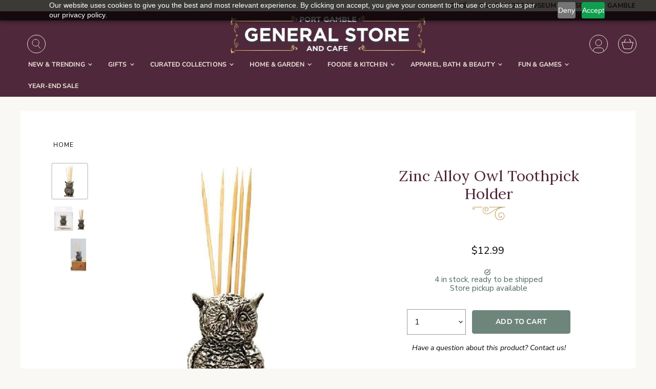

--- FILE ---
content_type: text/css
request_url: https://www.portgamblegeneralstore.com/cdn/shop/t/60/assets/momentum.css?v=30373897122250684601763506870
body_size: 4469
content:
.flickity-prev-next-button{padding:.625rem}.utils-sortby-title{display:none}@media screen and (min-width: 860px){.utils-sortby-title{display:inline-block}}.site-navigation a.navmenu-link:focus{outline:-webkit-focus-ring-color auto 5px!important}.about-section,.image-feature--section,.facebook-lives--wrapper,.highlights-banners--section{max-width:1600px;padding-right:10px;padding-left:10px;margin-right:auto;margin-left:auto}@media screen and (min-width: 720px){.about-section,.image-feature--section,.facebook-lives--wrapper,.highlights-banners--section{padding-right:1.75rem;padding-left:1.75rem}}@media screen and (min-width: 1080px){.about-section,.image-feature--section,.facebook-lives--wrapper,.featured-collection--wrapper,.highlights-banners--section{padding-right:40px;padding-left:40px}}.slideshow--section,.productgrid--outer{max-width:1600px;padding-right:0;padding-left:0;margin-right:auto;margin-left:auto}@media screen and (min-width: 720px){.slideshow--section,.collection--section{padding-right:.5rem;padding-left:.5rem}}@media screen and (min-width: 1080px){.slideshow--section .collection--section{padding-right:1rem;padding-left:1rem}}.slideshow-button.button-secondary,.slideshow-button.button-primary,.button-primary .button-text,.button-secondary .button-text{text-decoration:none;display:inline-block;font-size:var(--font-size-button-medium)}.product-form--atc-button,.atc-button--text,.shopify-payment-button .shopify-payment-button__button--unbranded{font-size:var(--font-size-button-medium)}.social-icons.social-icons-dark-light .social-link{color:#ce2ea1;padding:0}.social-icons .social-link:not(:first-child){margin-left:.25rem}.social-icons.social-icons-dark-light .social-link svg{background-color:unset}.share-buttons.share-buttons-dark-light .share-buttons--list .share-buttons--button{color:#ce2ea1;background-color:unset;padding:0}.share-buttons .share-buttons--list .share-buttons--button:first-child,.share-buttons .share-buttons--list .share-buttons--button:not(:first-child){margin-left:.25rem}.share-buttons .share-buttons--list{margin-top:.5rem}.product--container .share-buttons .share-buttons--title,.product--container .share-buttons .share-buttons--list{display:inline-block;font-size:var(--font-size-body-smallest, .75rem)}.product--container .share-buttons--title{vertical-align:super}@media screen and (min-width: 720px){.product-main .share-buttons{margin-top:.5rem}}.home-section--preheading,.preheading,.alt-img-with-text--content .alt-img-with-text--text .preheading{font-size:var(--font-size-body-medium);color:;text-transform:uppercase;letter-spacing:1.5px}@media screen and (max-width: 1023px){.site-header-icon svg{width:28px;height:auto}}@media screen and (max-width: 1023px) and (min-width: 720px){.site-header--mobile-logo-center .site-header-search-button{margin-left:8.5rem}}@media screen and (min-width: 1024px){.site-header-main-actions{top:36px;width:100%;justify-content:flex-end}.site-header-search-button{position:absolute;left:30px;margin-left:1.75rem}}.site-logo .site-logo-link{z-index:149}.utility-bar,.utility-bar a{font-weight:700;font-size:var(--font-size-body-smallest)}.utility-bar-right a{text-transform:uppercase}.utility-bar-content{padding-top:.25rem;padding-bottom:.25rem}@media screen and (min-width: 1024px){.site-navigation .navmenu-depth-1>li{padding-top:0;padding-bottom:0}.site-header-stacked .site-navigation{padding-top:0rem}.site-header-main{padding-bottom:0rem}}.site-navigation .navmenu-meganav--image-link{font-size:var(--font-size-body-tiny);text-transform:uppercase;letter-spacing:1px}@media screen and (min-width: 720px){.navmenu-meganav.navmenu-meganav--desktop{max-width:1200px;left:50%!important;transform:translate(-50%);box-shadow:inset 0 2px 1px #0000000d;width:auto}.navmenu-meganav--scroller{padding-left:60px;padding-right:60px}ul.navmenu.navmenu-depth-2.navmenu-meganav-items{padding-top:50px;padding-bottom:40px;overflow-x:visible}.navmenu-meganav--image-container{display:flex}.navmenu-meganav--image-container>li{display:flex;flex-direction:column;margin-top:0}.navmenu-meganav--image-container img{box-shadow:-5px 5px #eed78c}.navmenu-meganav.navmenu-meganav--desktop .navmenu-item-text{font-size:var(--font-size-body-smaller);padding:.175rem 1.4375rem .175rem 1.5625rem;text-transform:uppercase;letter-spacing:1px;font-weight:600}.navmenu-meganav.navmenu-meganav--desktop .navmenu-depth-3{background-color:transparent}.site-navigation .navmenu-depth-2 .navmenu-link{font-size:var(--font-size-body-tiny);padding:.275rem 1.4375rem .275rem 1.5625rem;text-transform:uppercase;letter-spacing:1px}}@media screen and (max-width: 720px){.navmenu-meganav--image-container{display:none}.mobile-nav-content .navmenu{width:100%}ul.navmenu.navmenu-depth-2.navmenu-meganav-items{padding-bottom:25px}}.about-section--wrapper .content{display:flex;flex-direction:column;align-items:center}.about-section--wrapper p{line-height:1.4;font-family:Lora,serif;font-size:var(--font-size-body-smaller, .875rem)}.about-section--wrapper h4{text-align:center;font-weight:400;margin-bottom:.5rem}.about-section--wrapper{display:grid;grid-template-columns:39px auto 38.5px;grid-template-rows:38.5px auto 39px;grid-template-areas:"tl t tr" "l content r" "bl b br"}.top-left{grid-area:tl;background-image:url(//www.portgamblegeneralstore.com/cdn/shop/t/60/assets/Border_topleft_x154.png?v=9666744902938822811762721362)}.top{grid-area:t;background-image:url(//www.portgamblegeneralstore.com/cdn/shop/t/60/assets/Border_top_x154.png?v=36706770663369050571762721362)}.top-right{grid-area:tr;background-image:url(//www.portgamblegeneralstore.com/cdn/shop/t/60/assets/Border_topright_x154.png?v=2222948881971389701762721362)}.left{grid-area:l;background-image:url(//www.portgamblegeneralstore.com/cdn/shop/t/60/assets/Border_left_156x.png?v=165500654175326041441762721362)}.content{grid-area:content}.right{grid-area:r;background-image:url(//www.portgamblegeneralstore.com/cdn/shop/t/60/assets/Border_right_156x.png?v=147346572278402100301762721362)}.bottom-left{grid-area:bl;background-image:url(//www.portgamblegeneralstore.com/cdn/shop/t/60/assets/Border_bottomleft_x154.png?v=36559310974516226471762721362)}.bottom{grid-area:b;background-image:url(//www.portgamblegeneralstore.com/cdn/shop/t/60/assets/Border_bottom_x154.png?v=74950240749411118351762721362)}.bottom-right{grid-area:br;background-image:url(//www.portgamblegeneralstore.com/cdn/shop/t/60/assets/Border_bottomright_x154.png?v=47997484814128939651762721362)}.top-left,.top-right,.bottom-left,.bottom-right{background-repeat:no-repeat;background-size:cover}.left,.right{background-repeat:repeat-y;background-size:100% auto}.top,.bottom{background-repeat:repeat-x;background-size:auto 100%}@media screen and (min-width: 860px){.about-section--wrapper{display:grid;grid-template-columns:78px auto 77px;grid-template-rows:77px auto 78px}.about-section--wrapper .content{flex-direction:row;align-items:baseline;justify-content:space-between}.about-section--wrapper .content--left,.about-section--wrapper .content--right{width:36%}}.dynamic-collection-list--item{margin-left:12px}@media screen and (max-width: 719px){.mobile-collections-per-row-3 .dynamic-collection-list--item{width:calc(33.3333333333% - 8px)}}@media screen and (min-width: 720px){.desktop-collections-per-row-3 .dynamic-collection-list--item{width:calc(33.3333333333% - 8px)}}.featured-collection--border{border-top:1px solid;border-bottom:1px solid;padding-top:0;padding-bottom:0}.home-section--title-container{margin-top:-1.25rem}.featured-collection--cta-wrapper{margin-bottom:-1.25rem!important;text-align:center}.home-section--title.sign{font-size:var(--font-size-body-large, 1.25rem);font-weight:500;width:fit-content;margin-left:auto;margin-right:auto;padding:.5rem 1rem;display:flex;flex-direction:row;align-items:center}.home-section--title.sign img{height:.75rem;width:auto;margin-right:.5rem}.home-section--title.sign img:last-of-type{-webkit-transform:scaleX(-1);transform:scaleX(-1);margin-right:0;margin-left:.5rem}@media screen and (min-width: 1080px){.featured-collection--border{border:1px solid}}.image-feature--wrapper{display:grid;grid-template-columns:1fr;grid-template-rows:auto;width:100%;column-gap:.75rem;row-gap:.75rem}.image-feature--wrapper img{width:100%;height:auto;object-fit:cover}@media screen and (min-width: 480px){.image-feature--wrapper{grid-template-columns:1fr 1fr}.image-feature--wrapper.alignment-left{grid-template-columns:2fr 1fr}.image-feature--wrapper.alignment-right{grid-template-columns:1fr 2fr}}.facebook-lives--content.lives-2{display:grid;grid-template-columns:1fr 1fr;grid-template-areas:"header header" "fb1 fb2";width:100%;column-gap:.75rem;row-gap:.75rem}.facebook-lives--content .embed-box{position:relative}.facebook-lives--content .embed-box iframe{width:100%}.facebook-lives--content .header{grid-area:header;width:100%}.facebook-lives--content .embed-box:first-of-type{grid-area:fb1}.facebook-lives--content .embed-box:last-of-type{grid-area:fb2}.facebook-lives--wrapper .header-content{display:flex;flex-direction:column;align-items:center;height:100%;justify-content:center}.facebook-lives--content .heading,.facebook-lives--content .text-content,.facebook-lives--content .button-link,.facebook-lives--content .text-link{padding:0 2rem;text-align:center;margin:.5rem}.facebook-lives--content .text-content{line-height:1.4}@media screen and (min-width: 720px){.facebook-lives--content.lives-2{grid-template-columns:2fr 1fr 1fr;grid-template-areas:"header fb1 fb2"}.facebook-lives--content .embed-box iframe{height:100%}}@media screen and (max-width: 720px){.facebook-lives--wrapper .header-content{padding-top:4rem;padding-bottom:4rem}}.image-with-text-content{text-align:center;width:40%;padding:2rem}.image-with-text-heading{font-weight:400}.image-with-text-content .flourish{width:75%;margin:0 auto;padding-top:1rem;display:block}.image-with-text-button-text{color:#6e857c;text-transform:uppercase;letter-spacing:1px;font-weight:600;display:block;padding:.5rem;font-size:var(--font-size-body-smallest, .75rem)}.image-with-text-button-text:hover{color:#4c685d}.image-with-text-background{width:100%;height:100%}@media screen and (max-width: 720px){.image-with-text-wrapper{display:flex;flex-direction:column-reverse}.image-with-text-section-height-large .image-with-text-content-position-y-center{padding-top:20px;padding-bottom:20px}.image-with-text-content-wrapper{padding:0;margin-bottom:.5rem}.image-with-text-content{padding:3rem 2rem}.image-with-text:not(.image-with-text-section-height-original) .image-with-text-background{position:relative;top:unset;right:unset;bottom:unset;left:unset;aspect-ratio:2802 / 1438;background-size:cover}.image-with-text-section-height-large .image-with-text-content-position-x-left,.image-with-text-section-height-large .image-with-text-content-position-x-center,.image-with-text-section-height-large .image-with-text-content-position-x-right{justify-content:unset!important;text-align:unset!important}.image-with-text-section-height-large .image-with-text-content-position-y-top,.image-with-text-section-height-large .image-with-text-content-position-y-middle,.image-with-text-section-height-large .image-with-text-content-position-y-bottom{align-items:flex-start;padding-bottom:unset!important}.image-with-text-content{text-align:center;width:100%!important}.image-with-text-heading{margin-bottom:1rem}.image-with-text-button-text{margin-top:1rem}}@media screen and (max-width: 1023px){.site-footer-blocks{display:flex;flex-direction:column}.site-footer-block-item{order:2}.site-footer-block-item.site-footer-block-newsletter{order:1}.site-footer-block-item.site-footer-block-rich-text{order:3}}.site-footer{padding-bottom:0}.site-footer-information{margin-top:0rem}.site-footer-information--wrapper{padding-top:1rem;padding-bottom:1rem;margin-top:3.875rem}@media screen and (min-width: 1024px){.site-footer{padding-bottom:0}}@media screen and (min-width: 1024px){.site-footer-blocks .site-footer-block-item{width:20%;flex-shrink:1}.site-footer-blocks .site-footer-block-item.site-footer-block-newsletter{width:35%;flex-shrink:0}.site-footer{padding-top:1.25rem}.site-footer-block-item{margin-top:4rem}.site-footer-block-item.site-footer-block-newsletter{margin-top:0rem}}@media screen and (max-width: 1023px){.site-footer-block-item:last-of-type{border-bottom:none}}.site-footer-blocks .site-footer-block-item.site-footer-block-newsletter{text-align:center}.site-footer-blocks .site-footer-block-item.site-footer-block-newsletter .site-footer-block-title{font-size:var(--font-size-heading-5, 1rem);font-weight:600}.site-footer-block-newsletter .newsletter .newsletter-input .form-field-input{background-color:#fff;color:#000}.site-footer-block-newsletter .newsletter .newsletter-input .form-field-title{color:#6e857c}.site-footer-block-newsletter .newsletter .newsletter-input .form-field-title:before{background:none}.site-footer-block-newsletter .newsletter{margin:0 auto}.newsletter .form-field-input:focus+.form-field-title,.newsletter .form-field-filled.form-field-input+.form-field-title{top:.5em;color:transparent;z-index:3;font-size:.8125rem;transition-delay:.12s;transition-property:top,font-size,color;display:none}.newsletter .form-field-input:focus+.form-field-title:before,.newsletter .form-field-filled.form-field-input+.form-field-title:before{position:absolute;background-color:transparent}.social-icons,.newsletter .form-fields-inline{justify-content:center}.site-footer-block-newsletter .flourish{width:40%;height:auto;max-width:15rem;margin:0 auto;padding-top:1rem}.site-footer-block-newsletter .site-footer-block-title{font-family:Lora,serif;font-weight:600;font-size:var(--font-size-body-medium, 1.125rem);text-transform:unset;color:#faf8f4}.newsletter .button-primary,.newsletter .button-secondary{font-size:var(--font-size-button-medium)}.slideshow-image{opacity:1;width:100%;height:initial}@media screen and (min-width: 640px){.slideshow-image-mobile{opacity:0;width:100%;height:0}}@media screen and (max-width: 639px){.with-mobile .slideshow-image{opacity:0;width:100%;height:0}.slideshow-image-mobile{opacity:1;width:100%;height:initial}}.highlight-banners-count-2 .highlights-banners-block{width:calc(50% - .25rem);max-width:unset}.highlight-banners-count-3 .highlights-banners-block{width:calc(33.3333% - .33rem);max-width:unset}.highlight-banners-count-4 .highlights-banners-block{width:calc(25% - .33rem);max-width:unset;min-width:unset}.highlights-banners{justify-content:space-between;padding-top:0;padding-bottom:0}@media screen and (max-width: 719px){.highlights-banners{flex-direction:column}.highlights-banners .highlights-banners-block{margin-bottom:.5rem;width:100%}}@media screen and (min-width: 1024px){.highlights-banners{padding-top:0;padding-bottom:0}}.testimonials{overflow:hidden}.testimonial{text-align:center;justify-content:center}.testimonial-show-quotations .testimonial-blockquote-quote p:first-child:before{position:relative;top:unset;left:unset}.testimonial-blockquote-quote{font-size:var(--font-size-body-small, 1rem)}.testimonial-blockquote-citation p{font-size:var(--font-size-body-tiny, .675rem);text-transform:uppercase;letter-spacing:1px;font-weight:500}@media screen and (min-width: 860px){.testimonials-2 .testimonial,.testimonials-4 .testimonial{width:40%;padding:2rem 4rem;flex-grow:0}}.breadcrumbs-container{text-transform:uppercase}.breadcrumbs-container a,.breadcrumbs-container span{font-size:var(--font-size-body-tiny, .675rem);color:#000;letter-spacing:1px}.utils-filter-button .utils-filter-text,.productgrid--utils,.utils-sortby-title,.utils-sortby-button,.utils-showby-title,.utils-showby-item,.utils-sortby-select .form-field-select,.utils-sortby-select svg{font-size:var(--font-size-body-tiny, .675rem);color:#fff}.utils-filter-button,.utils-sortby-button{text-transform:uppercase;letter-spacing:1px;color:#fff}.utils-filter-button:hover,.utils-sortby-button:hover{color:#fff}.productgrid--utils{background-color:#6e857c}.utils-sortby-title{display:none;font-family:Lora,serif;font-weight:400;font-size:1rem}.utils-sortby{text-align:right;padding-left:0rem}.utils-sortby-button{text-transform:uppercase;letter-spacing:1px}.collection--description{text-align:center;padding-right:2rem;padding-left:2rem}.productgrid--outer{padding-left:1rem;padding-right:1rem}.selected i.check-icon:before{content:"\e812"!important}.filter-group h4{font-family:Nunito Sans,sans-serif;font-size:var(--font-size-body-smallest, .75rem);padding-bottom:0!important}.filter-group .collection-name{font-weight:400!important;text-transform:capitalize}.filter-menu{border-bottom:1px solid #cebfa0!important;margin-bottom:20px!important;padding-bottom:20px!important}.filter-group .filter-clear{right:4px!important}@media screen and (min-width: 860px){.utils-sortby-title{display:inline-block}nav.productgrid--utils{margin-top:1rem}.utils-sortby{padding-left:1rem;text-align:left}.productgrid--utils{background-color:#ede7da}.utils-sortby-select select,.utils-sortby-select select option,.utils-sortby-title,.utils-sortby-select svg{color:#000!important}.productgrid--sidebar-title{padding-top:.95rem;padding-left:1rem;padding-bottom:.95rem;margin-top:1rem;margin-bottom:1.75rem;table-layout:fixed;border-radius:0;background-color:#6e857c;font-weight:400;color:#fff}.productgrid--sidebar-section:first-child,.productgrid--sidebar-title:first-child{margin-top:1rem}.collection--description{text-align:center;padding-right:20%;padding-left:20%}.form-field-select-wrapper svg{right:.375rem}.utils-sortby-select .form-field-select{padding-top:4px;padding-bottom:4px;border-bottom:1px solid #000;padding-left:0}.utils-showby-item,.utils-showby-item:hover{color:#faf8f4!important}.utils-showby-item--active,.utils-showby-item--active:hover{color:#fff!important}}.productitem--badge{top:.5rem;right:unset;bottom:unset;left:50%;transform:translate(-50%);padding:.5rem 0;text-transform:uppercase;width:fit-content}.productitem--badge .wrap{margin:.375rem 0;padding:0 1rem;border-radius:2rem}.badge--soldout{background:linear-gradient(90deg,#fff0 0 .5rem,#c1a461 .5rem calc(100% - .5rem),#fff0 calc(100% - .5rem) 100%)}.badge--soldout .wrap{background-color:#c1a461}.badge--sale{background:linear-gradient(90deg,#fff0 0 .5rem,#4f283b .5rem calc(100% - .5rem),#fff0 calc(100% - .5rem) 100%)}.badge--sale .wrap{background-color:#4f283b}.collection--title,.site-page .page-title,.shopify-policy__title h1,.account-page-title{font-size:var(--font-size-heading-4, 1.25rem);margin-top:1rem;text-align:center;font-weight:400;text-transform:uppercase;letter-spacing:.5px;color:#4f283b;margin-bottom:0}.collection--information,#shopify-section-subcollection-list .collection--information{text-align:center}.collection--information .flourish-top,.template-page .flourish-bottom{padding-top:1rem;max-width:15rem;min-width:8rem;width:20%;height:auto;margin:0 auto}.collection--information .flourish-bottom,.template-page .flourish-bottom{padding-bottom:1rem;max-width:11rem;min-width:6rem;width:15%;height:auto;margin:0 auto;padding-top:1rem}.template-page .flourish-top{width:40%}.template-page .flourish-bottom{width:30%}.productgrid--item .productitem{text-align:center}.productgrid--item .productitem--title{color:}.productgrid--item .price--compare-at,.productgrid--item .price--main{font-size:var(--font-size-body);color:}.productgrid--item .productitem--vendor{color:}.productitem--price div{display:inline-block}.productgrid--sidebar-section,.productgrid--sidebar-title{margin-top:1.929688rem}@media screen and (min-width: 1080px){.featured-collection--container .featured-collection--content[data-layout=grid]{grid-template-columns:repeat(4,1fr)}}.productgrid-gridview,.productgrid--wrapper{background-color:#fff}#shopify-section-subcollection-list .productgrid--wrapper{padding:1rem}#shopify-section-subcollection-list .productgrid--outer{padding-left:0;padding-right:0}@media screen and (min-width: 720px){#shopify-section-subcollection-list .productgrid--wrapper{padding:2rem}}.pagination__item{font-size:var(--font-size-body-tiny, .675rem)}.pagination__page{padding:0}.pagination__page .pagination__item{padding:.5rem .6875rem;display:block}.pagination__item.pagination__item--active,.pagination__item.pagination__item--active:hover{background-color:#6e857c;color:#faf8f4}.pagination__next,.pagination__previous{padding:.15rem .6875rem}.collection--item-title{font-weight:400}.product-recommendations--title{text-align:center}.product-main .product-title{text-align:center;font-size:var(--font-size-heading-2, 1.625rem);margin-bottom:.5rem;margin-top:.5rem;font-weight:400}.product--container .product-vendor{margin-top:0;text-align:center;font-size:var(--font-size-body-tiny, .675rem);letter-spacing:1px}.product-pricing{text-align:center}.stock-level--pickup{color:#4c685d}@media screen and (min-width: 720px){.product-pricing{margin-top:3rem}}.product-form--atc{display:flex;justify-content:center}.product-form--atc,.smart-payment-enabled .product-form--atc{align-items:center;flex-direction:row}.shopify-payment-button{margin-left:auto;margin-right:auto}.spr-badge .spr-badge-caption{display:none}.product-form--regular .product--stock-level{justify-content:center;font-size:var(--font-size-body-small, .75rem)}.cart-item--content .product--stock-level{align-items:start}.product-main .product-ratings{margin-top:.46875rem;width:fit-content;margin:0 auto .5rem}.product-ratings .spr-badge .spr-badge-caption{margin-left:0}.form-field-title{left:1.25rem}.product-form--atc-qty{justify-content:center}.product--price .price--compare-at,.product--price .price--main{font-size:var(--font-size-heading-4, 1.25rem)}.smart-payment-enabled .product-form--atc-button{margin-top:0}.product--container .product--price .price--compare-at,.product--container .product--price .price--main{font-weight:400;font-size:var(--font-size-body-large, 1.25rem)}.product--stock-level{flex-flow:column;font-size:var(--font-size-body-small, .675rem);margin-bottom:2rem}.product--stock-level .stock-level--store-pickup{color:#4c685d;margin-top:.25rem}.product-description{margin-top:2rem}@media screen and (min-width: 1080px){.product--container .product-form--atc-button,.shopify-payment-button,.shopify-payment-button .shopify-payment-button__button{width:unset;min-width:12rem;width:fit-content}.product-options-style-select{max-width:18.5rem;margin:0 auto}}.shopify-payment-button__button--hidden{visibility:collapse;margin-top:0!important;height:0}.product--container{background-color:#fff}.product--wrapper{background-color:unset}.breadcrumbs-container{padding:1rem .5rem}@media screen and (min-width: 720px){.breadcrumbs-container{padding:2rem 0}.product--outer{padding-bottom:2rem}.smart-payment-enabled .product-form--atc-button,.shopify-payment-button .shopify-payment-button__button--unbranded,.shopify-payment-button__more-options{width:fit-content}}@media screen and (min-width: 1080px){.product--container .product-form--atc-button,.shopify-payment-button,.shopify-payment-button .shopify-payment-button__button{width:unset;min-width:12rem;width:fit-content}.product--wrapper{padding:2rem 4rem 4rem}.breadcrumbs-container{padding:0}.product--container{background-color:unset}.product--wrapper{background-color:#fff}.product--outer{padding-bottom:4rem}}.product-main .form-field-filled.form-field-input+.form-field-title:before,.product-main .form-field-select.form-field-input+.form-field-title:before{top:.25rem}.product-main .form-field-filled.form-field-input+.form-field-title,.product-main .form-field-select.form-field-input+.form-field-title{top:unset;bottom:-.5rem}.product-main .form-field-title{left:50%;transform:translate(-50%);color:#6e857c}.shopify-payment-button{text-align:center}.product-details .flourish{width:4rem;margin:0 auto;padding-top:0rem;display:block}.fourohfour--container{margin-bottom:0}.spr-review{padding-top:3rem!important;padding-bottom:1.5rem!important;background-color:#ede7da;background-image:url(//www.portgamblegeneralstore.com/cdn/shop/files/topright_flourish.png?v=8040322203217749860);background-repeat:no-repeat;background-size:17% auto;background-position:calc(100% - .25rem) .25rem}.spr-review-content,.spr-review-footer,.spr-review-header{padding-left:2rem;padding-right:2rem}.spr-review-header-title{font-family:Nunito sans,sans-serif;font-size:var(--font-size-body-large, 1.25rem)!important;font-weight:400!important;color:#000!important}.spr-header-title{color:#6e857c!important;font-weight:400}.product-reviews--content .spr-content .spr-reviews{border-top:none}.shopify-policy__title{margin-top:4rem}.shopify-policy__container h3{font-size:var(--font-size-body-larger)}.shopify-policy__container h4{font-size:var(--font-size-body-large, 1.25rem)}.shopify-policy__container h5{font-size:var(--font-size-body-medium, 1.125rem)}.shopify-policy__container h6{font-size:var(--font-size-body-small, 1rem)}.template-page .page-content{padding-top:2rem;padding-bottom:2rem;background-color:#fff;margin-top:0}.template-page .page-masthead{margin-top:0;margin-bottom:0}.template-page .site-page{margin-top:2rem}@media screen and (max-width: 1024px){.utility-bar.utility-announcement{display:block}.utility-bar.utility-announcement .utility-bar-content{justify-content:center}.utility-announcement .utility-bar-left{display:flex;margin-right:unset}.utility-announcement .utility-bar-content{display:none}.utility-announcement .utility-bar-mobile{display:flex!important;justify-content:space-around;padding:1rem;flex-direction:row}.utility-announcement a{text-decoration:none}.mobile-nav-content .utility-bar-right{justify-content:end;margin-left:auto;flex-direction:column;border-top:1px solid #faf8f4;align-items:start;padding:1rem 0;margin-top:.5rem}.mobile-nav-content .utility-bar-right a{display:block;padding:.5rem 0;text-transform:uppercase}.utility-announcement .utility-bar-left+.utility-bar-right{display:none}.mobile-nav-content .utility-bar--left-text{display:none}.utility-bar--left-text{text-align:center}.utility-bar--left-text p{margin:0}}@media screen and (max-width: 520px){.utility-announcement .utility-bar-mobile{justify-content:center;flex-direction:column-reverse;align-items:center}.utility-announcement .utility-bar-right a{margin-left:0}.utility-announcement .utility-bar-right{margin-left:0;justify-content:space-evenly;width:100%}.utility-announcement .utility-bar-left a{margin-right:0}.utility-announcement .utility-bar-left{margin-right:0;justify-content:space-evenly;width:100%}.utility-announcement .utility-bar-left+.utility-bar-right{padding-bottom:.5rem}}#insta-feed{display:none}#insta-container #insta-feed{display:block;margin-top:0}#insta-container{text-align:center;padding-top:3rem;padding-bottom:3rem;margin-top:0;margin-bottom:0}#insta-container h2,#insta-feed h2{font-family:!important;font-style:!important;font-weight:!important;font-size:var(--font-size-section-heading)!important;margin-bottom:1.25rem;letter-spacing:0em;color:#4f283b;text-align:center}#insta-container .insta-rte{font-size:var(--font-size-body-smaller, .875rem);max-width:80%;margin:.5rem auto}#insta-container .home-section--preheading{margin-top:1rem}#insta-container .home-section--preheading a{font-size:var(--font-size-body-smaller, .875rem);color:#000;letter-spacing:2px;text-decoration:none}#insta-container{max-width:1600px;padding-right:10px;padding-left:10px;margin-right:auto;margin-left:auto}@media screen and (min-width: 720px){#insta-container{padding-right:1.75rem;padding-left:1.75rem}}@media screen and (min-width: 1080px){#insta-container{padding-right:40px;padding-left:40px}}.contact-store,.contact-store a,.product-text a{font-size:var(--font-size-body-smaller, .875rem);text-align:center;color:#000;text-decoration:none;font-style:italic}.product-text p{text-align:center}#smile{width:50px;height:50px;background-size:contain;background-position:center;background-repeat:no-repeat}#smile2{width:30px;height:30px;background-size:contain;background-position:center;background-repeat:no-repeat}.aff-message--container{width:100%;height:auto;margin-left:auto!important;margin-right:auto!important;font-size:15px;display:flex;align-items:center;justify-content:flex-end;flex-direction:row;color:#000;gap:20px;text-transform:uppercase;font-family:Roboto Slab}.aff-message--container2{margin-top:1rem;width:100%;height:auto;margin-left:auto!important;margin-right:auto!important;font-size:12px;display:flex;align-items:center;justify-content:center;flex-direction:row;color:#000;gap:20px;text-transform:uppercase;font-family:Roboto Slab}.animate-charcter{background-image:linear-gradient(-225deg,#159245,#269657 29%,#2c633e 67%,#1cea5d);background-size:auto auto;background-clip:border-box;background-size:200% auto;color:#fff;background-clip:text;text-fill-color:transparent;-webkit-background-clip:text;-webkit-text-fill-color:transparent;animation:textclip 2s linear infinite}@keyframes textclip{to{background-position:200% center}}.site-header-cart--count:after{color:#000}.site-navigation-wrapper{z-index:600!important}.search-flydown{z-index:999!important}
/*# sourceMappingURL=/cdn/shop/t/60/assets/momentum.css.map?v=30373897122250684601763506870 */
